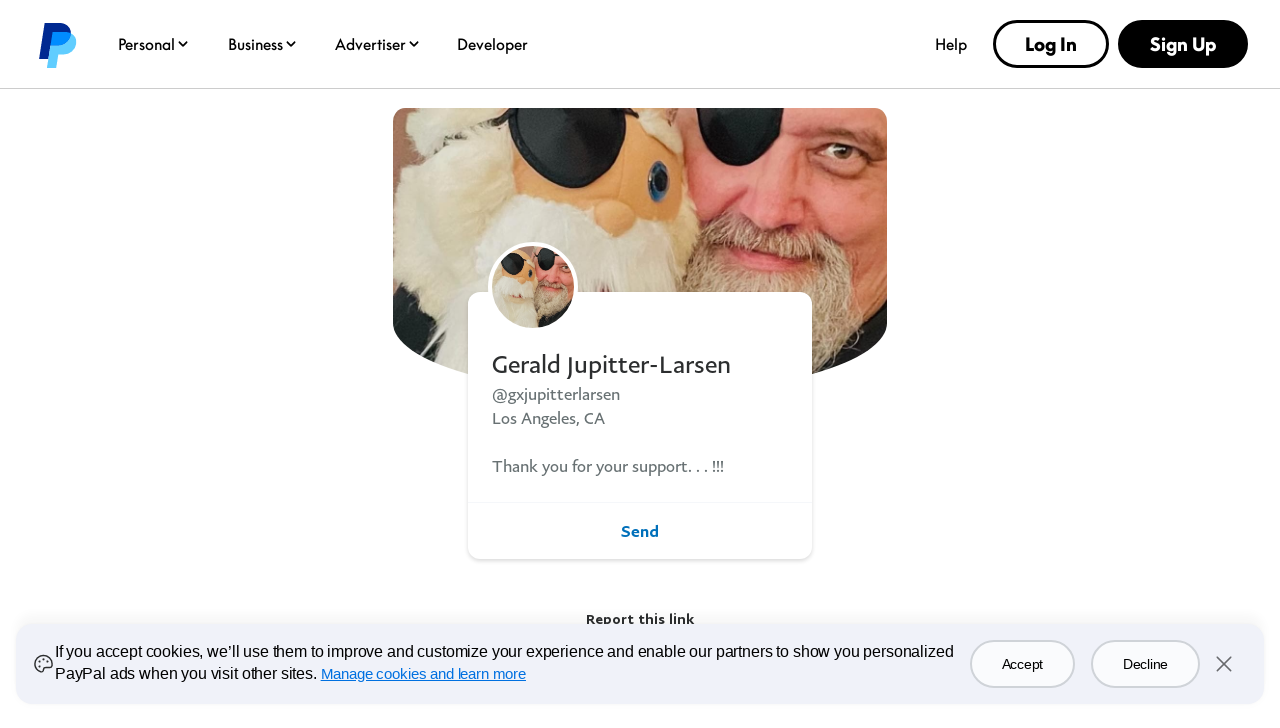

--- FILE ---
content_type: application/javascript
request_url: https://www.paypalobjects.com/tagmgmt/bs-chunk.js
body_size: -608
content:
! function () {}();